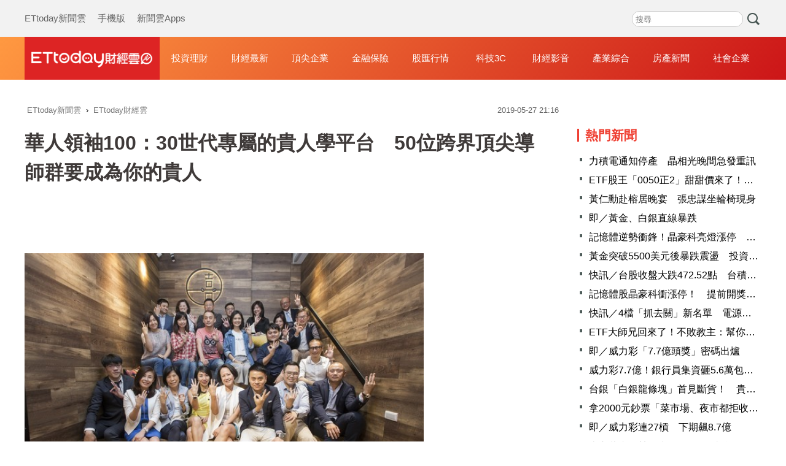

--- FILE ---
content_type: text/html; charset=utf-8
request_url: https://finance.ettoday.net/news/1454097?redirect=1
body_size: 16461
content:
<!doctype html>
<html lang="zh-Hant-TW" prefix="og:http://ogp.me/ns#" itemscope itemtype="https://schema.org/NewsArticle">

<head>
    <!-- ★非共用meta 開始★ -->
    <!-- ★基本meta 開始★ -->
    <meta charset="utf-8">
            <link rel="amphtml" href="https://finance.ettoday.net/amp/amp_news.php7?news_id=1454097">
        <title>華人領袖100：30世代專屬的貴人學平台　50位跨界頂尖導師群要成為你的貴人 | ETtoday財經雲 | ETtoday新聞雲</title>
    <link rel="canonical" itemprop="mainEntityOfPage" href="https://finance.ettoday.net/news/1454097" />
    <meta name="description" content="華人圈規模最大也最多元的人才公益平台「華人領袖100」正式宣布成立！「華人領袖100 」是由3位共同發起人，50位主要落在40與50世代各產業菁英所組成的導師群共同成立。導師群的組成橫跨20個產業，且包含創業家，企業領導人(華人領袖100,30世代,貴人學,域動行銷,創業)" />
    <meta property="og:description" itemprop="description" content="華人圈規模最大也最多元的人才公益平台「華人領袖100」正式宣布成立！「華人領袖100 」是由3位共同發起人，50位主要落在40與50世代各產業菁英所組成的導師群共同成立。導師群的組成橫跨20個產業，且包含創業家，企業領導人" />
    <meta property="og:url" itemprop="url" content="https://finance.ettoday.net/news/1454097" />
    <meta property="og:title" itemprop="name" content="華人領袖100：30世代專屬的貴人學平台　50位跨界頂尖導師群要成為你的貴人 | ETtoday財經雲 | ETtoday新聞雲" />
    <meta property="og:image" itemprop="image" content="https://cdn2.ettoday.net/images/4124/e4124254.jpg" />
    <meta property="og:image:type" content="image/jpeg" />
    <meta property="og:image:width" content="1200" />
    <meta property="og:image:height" content="630" />
    <!-- ★基本meta 結束★ -->

    <!-- 新聞資訊(系統站內頁專用) 開始 -->
    <meta name="section" content="財經" />
        <meta name="subsection" itemprop="articleSection" content="財經" />
    <meta name="pubdate" itemprop="dateCreated" content="2019-05-27T21:16:00+08:00" />
    <meta name="lastmod" itemprop="dateModified" http-equiv="last-modified" content="2019-05-28T13:25:56+08:00" />
    <meta name="author" content="ETtoday新聞雲" />
    <meta property="article:author" content="https://www.facebook.com/ETtodaymoney" />
    <meta name="source" itemprop="author" content="ETtoday財經雲" />
    <meta name="dcterms.rightsHolder" content="ETtoday新聞雲">
    <meta name="news_keywords" itemprop="keywords" content="華人領袖100,30世代,貴人學,域動行銷,創業">
    <!-- 新聞資訊(系統站內頁專用) 結束 -->
    <!-- ★非共用meta 結束★ -->

    <!-- 共用 meta 開始 -->
    <!-- 共用 meta 開始 -->
<!-- ★基本meta 開始★ -->
<!-- search頁或tag頁或編採不給搜尋引擎蒐錄 開始 -->
<meta name="robots" content="noindex,nofollow,noarchive" /><!-- search頁或tag頁或編採不給搜尋引擎蒐錄 結束 -->
<meta name="viewport" content="width=1200" />
<link rel="alternate" type="application/rss+xml" title="ETtoday《財經新聞》" href="https://feeds.feedburner.com/ettoday/finance" />
<!-- ★CSS、JS 開始★ -->
    <link href="//cdn2.ettoday.net/style/finance2020/css/style.css" rel="stylesheet">
    <script src="//cdn2.ettoday.net/style/finance2020/js/all.js"></script>
<!-- DFP code -->
<script type="text/javascript" src="//cdn2.ettoday.net/dfp/dfp-gpt.js"></script>
<!-- ★CSS、JS 結束★ -->
<!-- ★基本meta 結束★ -->

<!-- ★dns-prefetch 開始★ -->
<link rel="dns-prefetch" href="//ad.ettoday.net">
<link rel="dns-prefetch" href="//ad1.ettoday.net">
<link rel="dns-prefetch" href="//ad2.ettoday.net">
<link rel="dns-prefetch" href="//cache.ettoday.net">
<link rel="dns-prefetch" href="//static.ettoday.net">
<link rel="dns-prefetch" href="//cdn1.ettoday.net">
<link rel="dns-prefetch" href="//cdn2.ettoday.net">
<!-- ★dns-prefetch 結束★ -->

<!-- ★社群分享專用 開始★ -->
<meta property="og:locale" content="zh_TW" />
<meta property="fb:app_id" content="146858218737386" />
<meta property="og:site_name" name="application-name" content="ETtoday財經雲" />
<meta property="article:publisher" content="https://www.facebook.com/ETtodaymoney" />
<!-- ★社群分享專用 結束★-->

<!-- touch icon 開始 -->
<link rel="apple-touch-icon" sizes="180x180" href="//cdn2.ettoday.net/style/finance2020/images/touch-icon.png" />
<link rel="shortcut icon" sizes="192x192" href="//cdn2.ettoday.net/style/finance2020/images/touch-icon.png" />
<!-- touch icon 結束 -->

<!-- Google Tag Manager 開始 -->
<!-- GTM DataLayer 開始 -->
<script>
    dataLayer = [{
        'csscode': 'finance',
        'page-id': '1454097',
        'category-id': '17',
        'category-name1': '財經',
        'category-name2': '財經',
        'dept-name': '',
        'author-id': '899',
        'author-name': '林彥臣',
        'readtype': 'PC'
    }];
</script>
<!-- GTM DataLayer 結束 -->
<script>
    (function(w, d, s, l, i) {
        w[l] = w[l] || [];
        w[l].push({
            'gtm.start': new Date().getTime(),
            event: 'gtm.js'
        });
        var f = d.getElementsByTagName(s)[0],
            j = d.createElement(s),
            dl = l != 'dataLayer' ? '&l=' + l : '';
        j.async = true;
        j.src =
            'https://www.googletagmanager.com/gtm.js?id=' + i + dl;
        f.parentNode.insertBefore(j, f);
    })(window, document, 'script', 'dataLayer', 'GTM-M6DGLM3');
</script>
<!-- Google Tag Manager 結束 -->
<!-- 共用 meta 結束 -->

<!-- Global site tag (gtag.js) - Google Analytics 開始 -->
<script async src="https://www.googletagmanager.com/gtag/js?id=G-JQNDWD28RZ"></script>
<script>
    window.dataLayer = window.dataLayer || [];

    function gtag() {
        dataLayer.push(arguments);
    }
    gtag('js', new Date());
</script>
<!-- Global site tag (gtag.js) - Google Analytics 結束 -->    <!-- 共用 meta 結束 -->

    <!-- ★非共用meta 開始★ -->
    <!-- JSON-LD(新聞內頁專用) 開始 -->
    <script type="application/ld+json">
        {
            "@context": "https://schema.org",
            "@type": "NewsArticle",
            "mainEntityOfPage": "https://finance.ettoday.net/news/1454097",
            "headline": "華人領袖100：30世代專屬的貴人學平台　50位跨界頂尖導師群要成為你的貴人",
            "url": "https://finance.ettoday.net/news/1454097",
            "thumbnailUrl": "https://cdn2.ettoday.net/images/4124/e4124254.jpg",
            "articleSection": "財經",
            "creator": ["1454097-林彥臣", "1454097"],
            "image": {
                "@type": "ImageObject",
                "url": "https://cdn2.ettoday.net/images/4124/e4124254.jpg"
            },
            "dateCreated": "2019-05-27T21:16:00+08:00",
            "datePublished": "2019-05-27T21:16:00+08:00",
            "dateModified": "2019-05-28T13:25:56+08:00",
            "publisher": {
                "@type": "Organization",
                "name": "ETtoday新聞雲",
                "logo": {
                    "@type": "ImageObject",
                    "url": "https://cdn2.ettoday.net/style/finance2020/images/push.jpg"
                }
            },
            "author": {
                "@type": "Organization",
                "name": "ETtoday新聞雲",
                "url": "https://www.ettoday.net/"
            },
            "speakable": {
                "@type": "SpeakableSpecification",
                "xpath": [
                    "/html/head/meta[@property='og:title']/@content",
                    "/html/head/meta[@name='description']/@content"
                ]
            },
            "description": "華人圈規模最大也最多元的人才公益平台「華人領袖100」正式宣布成立！「華人領袖100 」是由3位共同發起人，50位主要落在40與50世代各產業菁英所組成的導師群共同成立。導師群的組成橫跨20個產業，且包含創業家，企業領導人",
            "keywords": ["華人領袖100","30世代","貴人學","域動行銷","創業"]
        }
    </script>
    <!-- JSON-LD(新聞內頁專用) 結束 -->
    <!-- ★非共用meta 結束★ -->

    <!-- dmp.js 開始 -->
    <script>
        var dmp_event_property = "finance";
        var dmp_id = "1454097";
        var dmp_name = "華人領袖100：30世代專屬的貴人學平台　50位跨界頂尖導師群要成為你的貴人";
        var dmp_keywords = "華人領袖100,30世代,貴人學,域動行銷,創業";
        var dmp_publish_date = "2019-05-27 21:16:00";
        var dmp_modified_date = "2019-05-28 13:25:56";
        var dmp_category_id_list = "17_15";
        var dmp_is_editor_rec = "0";
        var dmp_et_token = "e9df49db42ccafd1968b8b66cd9ea38a";
        var dmp_event_id = "";
    </script>
    <script src="//cdn2.ettoday.net/jquery/dmp/news.js"></script>
    <!-- dmp.js 結束 -->
</head>

<body id="finance" class="news-page news-1454097 ">
    <!-- Fb Go 開始 -->
    <!-- FB plugins 開始-->
<div id="fb-root"></div>
<!-- FB Quote 選取文字分享 開始-->
<div class="fb-quote"></div>
<!-- FB Quote 選取文字分享 結束-->
<!-- FB plugins 結束-->    <!-- Fb Go 結束 -->
    <!--wrapper_box 開始-->
    <div class="wrapper_box">
        <!-- 模組 新聞內頁 分享按鈕 開始 -->
        <div id="et_sticky_pc">
            <ul>
                <li><a class="btn logo" href="https://finance.ettoday.net" title="回首頁">回首頁</a></li>
                                    <li><a class="btn fb" href="javascript:;" onclick="window.open('https://www.facebook.com/sharer/sharer.php?u='+encodeURIComponent('https://finance.ettoday.net/news/1454097?from=pc-newsshare-fb-fixed'),'facebook-share-dialog','width=626,height=436');" title="facebook">facebook</a></li>

                    <li><a class="btn line" href="javascript:;" onclick="window.open('https://social-plugins.line.me/lineit/share?url='+encodeURIComponent('https://finance.ettoday.net/news/1454097')+'?from=pc-newsshare-line-fixed','LINE','width=626,height=500');return false;" title="LINE">LINE</a></li>

                    <li><a class="btn twitter" href="javascript:;" onclick="window.open('https://twitter.com/intent/tweet?text='+encodeURIComponent('華人領袖100：30世代專屬的貴人學平台　50位跨界頂尖導師群要成為你的貴人')+'&url=https://finance.ettoday.net/news/1454097?from=pc-newsshare-twitter-fixed','Twittes','width=626,height=436');return false;" title="twitter">twitter</a></li>
                                <li><a class="btn link" href="javascript:;" title="複製連結">複製連結</a></li>
            </ul>
        </div>
        <!-- 模組 新聞內頁 分享按鈕 結束 -->
        <!--wrapper 開始-->
        <div class="wrapper">
            <!--ettop 開始-->
            <!--header.php7-->
            <!--ettop 結束-->
            <!--header_box 開始-->
            
<!-- 財經_轟天雷【硬性】 開始 -->
<div id="finance_thunder" class="top-sky">
    <script type="text/javascript">
        (function() {
            var ts = Math.random();
            document.write('<scr' + 'ipt type="text/javascript" src="https://ad1.ettoday.net/ads.php?bid=finance_thunder&rr=' + ts + '"></scr' + 'ipt>');
        })()
    </script>
</div>
<!-- 財經_轟天雷【硬性】 結束 -->


<!-- 雙門簾廣告 start -->
<div id="finance_curtain" class="twin-curtain">
    <script type="text/javascript">
        (function() {
            //廣告碼 開始
            var ts = Math.random();
            document.write('<scr' + 'ipt type="text/javascript" src="https://ad1.ettoday.net/ads.php?bid=finance_curtain&rr=' + ts + '"></scr' + 'ipt>');
        })();
    </script>
</div>
<!-- 雙門簾廣告  end -->

<!--ettop 開始-->
<div class="ettop">
    <div class="inner clearfix">
        <!--menu_1 開始-->
        <div class="menu_1">
            <a href="https://www.ettoday.net/" target="_blank">ETtoday新聞雲</a>
            <a href="javascript:;" onclick="location.replace('https://www.ettoday.net/changeReadType.php?rtype=0&rurl='+location.href);">手機版</a>
            <a href="https://www.ettoday.net/events/app/ettoday_app.htm" target="_blank">新聞雲Apps</a>
        </div>
        <!--menu_1 結束-->

        <!-- 財經雲_版頭小橫幅_左 開始 -->
        <div id="finance_header_120x50_1" class="ad_header">
            <script type="text/javascript">
                (function() {
                    var ts = Math.random();
                    document.write('<scr' + 'ipt type="text/javascript" src="https://ad1.ettoday.net/ads.php?bid=finance_header_120x50_1&rr=' + ts + '"></scr' + 'ipt>');
                })()
            </script>
        </div>
        <!-- 財經雲_版頭小橫幅_左 結束 -->

        <!-- 全網_版頭_小橫幅 開始 -->
        <div id="all_header_250x50" class="ad_header">
            <script type="text/javascript">
                (function() {
                    var ts = Math.random();
                    document.write('<scr' + 'ipt type="text/javascript" src="https://ad1.ettoday.net/ads.php?bid=all_header_250x50&rr=' + ts + '"></scr' + 'ipt>');
                })()
            </script>
        </div>
        <!-- 全網_版頭_小橫幅 結束 -->

        <!-- 財經雲_版頭小橫幅_右 開始 -->
        <div id="finance_header_120x50_2" class="ad_header">
            <script type="text/javascript">
                (function() {
                    var ts = Math.random();
                    document.write('<scr' + 'ipt type="text/javascript" src="https://ad1.ettoday.net/ads.php?bid=finance_header_120x50_2&rr=' + ts + '"></scr' + 'ipt>');
                })()
            </script>
        </div>
        <!-- 財經雲_版頭小橫幅_右 結束 -->

        <!--搜尋 開始-->
        <div class="search_box">
            <form method="get" action="https://finance.ettoday.net/search.php7">
                <input class="txt" type="search" name='keyword' placeholder="搜尋" />
                <input class="btn" type="submit">
            </form>
        </div>
        <!--搜尋 結束-->
    </div>
</div>
<!--ettop 結束-->
<!--header_box 開始-->
<div class="header_box">
    <!--header 開始-->
    <div class="header">
        <div class="main_logo"><a href="https://finance.ettoday.net" title="回首頁">財經雲</a></div>
        <!--nav_1 主選單 開始-->
        <div id="float_nav" class="nav_1 clearfix">
            <ul class="clearfix">
                <li><a href="https://finance.ettoday.net/focus/775">投資理財</a></li>
                <li><a href="https://finance.ettoday.net/focus/104">財經最新</a></li>
                <li><a href="https://finance.ettoday.net/focus/106">頂尖企業</a></li>
                <li><a href="https://finance.ettoday.net/focus/131">金融保險</a></li>
                <li><a href="https://finance.ettoday.net/focus/175">股匯行情</a></li>
                <li><a href="https://finance.ettoday.net/focus/427">科技3C</a></li>
                <li><a href="https://boba.ettoday.net/category/267" target="_blank">財經影音</a></li>
                <li><a href="https://finance.ettoday.net/focus/776">產業綜合</a></li>
                <li><a href="https://house.ettoday.net/" target="_blank">房產新聞</a></li>
                <li><a href="https://finance.ettoday.net/focus/779">社會企業</a></li>
            </ul>
        </div>
        <!--nav_1 主選單 結束-->
    </div>
    <!--header 結束-->
</div>
<!--header_box 結束-->

<!-- 財經_超級大橫幅 開始 -->
<div id="finance_970x90" class="ad_970">
    <script type="text/javascript">
        (function() {
            var ts = Math.random();
            document.write('<scr' + 'ipt type="text/javascript" src="https://ad1.ettoday.net/ads.php?bid=finance_970x90&rr=' + ts + '"></scr' + 'ipt>');
        })()
    </script>
</div>
<!-- 財經_超級大橫幅 結束 -->

            <!--header_box 結束-->
            <!--container_box 開始-->
            <div class="container_box">
                <!--container 開始-->
                <div class="container">
                    <!--r1 開始-->
                    <div class="r1 clearfix">

                        <!--c1 開始-->
                        <div class="c1">
                            <!--breadcrumb_box 開始-->
                            <div class="breadcrumb_box clearfix">
                                <!--麵包屑 開始-->
                                <div class="menu_bread_crumb" itemscope itemtype="http://schema.org/BreadcrumbList">
                                    <!-- 第一層 開始 -->
                                    <div itemscope itemtype="http://schema.org/ListItem" itemprop="itemListElement">
                                        <a itemscope itemtype="http://schema.org/Thing" itemprop="item" href="https://www.ettoday.net/" id="https://www.ettoday.net/">
                                            <span itemprop="name">ETtoday新聞雲</span>
                                        </a>
                                        <meta itemprop="position" content="1" />
                                    </div>
                                    <!-- 第一層 結束 -->
                                    ›
                                    <!-- 第二層 開始 -->
                                    <div itemscope itemtype="http://schema.org/ListItem" itemprop="itemListElement">
                                        <a itemscope itemtype="http://schema.org/Thing" itemprop="item" href="https://finance.ettoday.net/" id="https://finance.ettoday.net/">
                                            <span itemprop="name">ETtoday財經雲</span>
                                        </a>
                                        <meta itemprop="position" content="2" />
                                    </div>
                                    <!-- 第二層 結束 -->
                                </div>
                                <!--麵包屑 結束-->
                                <!--時間 開始-->
                                <time class="date" itemprop="datePublished" datetime="31">
                                    2019-05-27 21:16                                </time>
                                <!--時間 結束-->
                            </div>
                            <!--breadcrumb_box 結束-->
                            <!--新聞模組 開始-->
                            <div class="subject_article">
                                <!--網站logo 列印時出現 開始-->
                                <div class="site_logo" style="display:none;">
                                    <img src="https://cdn2.ettoday.net/style/finance2020/images/logo_print.jpg" />
                                </div>
                                <!--網站logo 列印時出現 結束-->
                                <header>
                                    <h1 class="title" itemprop="headline">華人領袖100：30世代專屬的貴人學平台　50位跨界頂尖導師群要成為你的貴人</h1>
                                </header>

                                <!-- 財經_文字廣告(上) 開始 -->
                                <div id="finance_text_1" class="finance_text_1">
                                    <script type="text/javascript">
                                        (function() {
                                            var ts = Math.random();
                                            document.write('<scr' + 'ipt type="text/javascript" src="https://ad.ettoday.net/ads.php?bid=finance_text_1&rr=' + ts + '"></scr' + 'ipt>');
                                        })()
                                    </script>
                                </div>
                                <!-- 財經_文字廣告(上) 結束 -->

                                <!--各頻道PC 文首分享 開始-->
                                <!--模組 et_social_1 開始-->
<div class="et_social_1">
	<!-------成人警告 開始----------->
		<!-------成人警告 結束----------->

	<!-- menu 開始 -->
		<!-- <div class="menu">
	</div> -->
		<!-- menu 結束 -->
</div>
<!--模組 et_social_1 結束-->
                                <!--各頻道PC 文首分享 結束-->

                                <!--本文 開始-->
                                <!--
                                    -->
                                <div class="story" itemprop="articleBody">
                                    <p><img src="//cdn2.ettoday.net/images/4124/d4124254.jpg" alt="▲▼「華人領袖100」將是史上首次針對30世代的貴人學平台。。（圖／華人領袖100提供）" width="600" height="400" /></p>
<p><strong>▲「華人領袖100」將是史上首次針對30世代的貴人學平台。（圖／華人領袖100提供，下同）</strong></p>
<p>財經中心／綜合報導</p>
<p>華人圈規模最大也最多元的人才公益平台「華人領袖100」正式宣布成立！「華人領袖100 」是由3位共同發起人，50位主要落在40與50世代各產業菁英所組成的導師群共同成立。導師群的組成橫跨20個產業，且包含創業家，企業領導人，專業經理人，意見領袖等不同身份，宛如台灣經濟產業與職涯發展的縮影。導師群將攜手跨界以一對一提供職涯教練(Coaching)的方式，針對100位30世代的未來領袖提供職涯上經驗的傳承。「華人領袖100」將是史上首次針對30世代的貴人學平台。</p>
<p><strong>貴人學平台：跨世代的承擔與傳承</strong></p>
    <!-- 新聞中_巨幅 start-->
    <div class="ad_in_news" style="mragin:10px auto;text-align:center">
     <div class="ad_readmore">[廣告]請繼續往下閱讀...</div>
     <script language="JavaScript" type="text/javascript">
      var ts = Math.random();
      document.write('<scr' + 'ipt language="JavaScript" type="text/javascript" src="https://ad.ettoday.net/ads.php?bid=finance_in_news_1&rr='+ ts +'"></scr' + 'ipt>');
     </script>
    </div>
    <!-- 新聞中_巨幅 end-->
    
<p>「華人領袖100」成立的宗旨是承擔，也是傳承。有鑒於近年來台灣市場機會日漸減少、資源分配高齡化等現象，30世代職場歷練不足，也缺乏發展的舞台，普遍對未來感到茫然。40與50世代享受過台灣的經濟紅利，因而決定打破產業與職涯上身份的界限，一起站出來，對30世代的職涯發展做出承擔，幫助30世代得到職場上實質的引導及啟發，並且產生正向的世代傳承。</p>
<p><img src="//cdn2.ettoday.net/images/4124/d4124252.jpg" alt="▲▼「華人領袖100」將是史上首次針對30世代的貴人學平台。。（圖／華人領袖100提供）" width="600" height="400" /></p>
<p><strong>▲石恬華、顏玉芬和彭仕邦為「華人領袖100」的共同發起人（圖／華人領袖100提供）<br type="_moz" />
</strong></p>
<p><strong>「華人領袖100」集結中生代背景最多元的導師陣容<br />
</strong></p>
<p>石恬華、顏玉芬和彭仕邦為「華人領袖100」的共同發起人，他們來自完全不同的專業領域，卻對人才傳承有著同樣的信念，因而一起邀集了同樣來自40與50世代陣容超強的導師群。共同發起人顏玉芬表示「新世代經常有著不羈的職場價值觀，創意十足敢拚敢衝，內心卻希望更扎實。我既師承貴人，也期盼有朝一日能成為他人的貴人，是傳承，也是回饋。」</p>
<p><img src="//cdn2.ettoday.net/images/4124/d4124253.jpg" alt="▲▼「華人領袖100」將是史上首次針對30世代的貴人學平台。。（圖／華人領袖100提供）" width="600" height="400" /></p>
<p>共同發起人石恬華則表示：「華人領袖100」最大的特色就是強大的導師群，他們不見得每位都是媒體上知名的人物，但每一位卻都是專業領域的佼佼者，我們特地跨越同溫層，尋找台灣各領域的菁英，讓專業可以橫向交流，跨界向下紮根，不論是在哪一個產業的30 世代，也不論是創業或在企業中發展，都可以在這個平台上找到學習的對象，一起透過導師個人式的帶領，提升每一位參與的導生在職涯上的定位，潛能與表現。」</p>
<p>未來領袖核心「五」力<br />
共同發起人彭仕邦認為領導能力的鞏固與傳承，是企業能夠勝出、國家競爭力能夠持續進步的關鍵，我們共同定義了未來領袖的條件，認為要成為未來領袖必須具備想像力、策略力、連結力、溝通力和回饋力，而「華人領袖100」的導師群正可以協助30世代培養這核心五力，成為未來的領袖！</p>
<p><img src="//cdn2.ettoday.net/images/4124/d4124251.jpg" alt="▲▼「華人領袖100」將是史上首次針對30世代的貴人學平台。。（圖／華人領袖100提供）" width="300" height="450" /></p>
<p>「華人領袖100」將廣徵100位30世代的導生，參與導生教練計畫。50位導師每位將指導2位導生，雙方將共同訂定個人的發展計畫，期末則有成果發表，即日起開始收件至7月15日截止，在海選與配對之後，今年9月28日教師節開始為期一年的導生教練計畫。</p>
<p><br />
官方網站➡️<a href="https://www.leaders100.world/" target="_blank">https://www.leaders100.world/</a><br />
粉絲團➡️<a href="https://www.facebook.com/%E8%8F%AF%E4%BA%BA%E9%A0%98%E8%A2%96100-2123236084470113/" target="_blank">http://sc.piee.pw/EEEXU</a><br />
如何申請➡️ <a href="https://www.leaders100.world/blank-4" target="_blank">https://www.leaders100.world/blank-4</a></p>                                </div>
                                <!--本文 結束-->
                                <img src="https://www.ettoday.net/source/et_track.php7" width="0" height="0" style="display:none;">



                                

                                <!-- 財經_文末_In-Read 開始 -->
                                <div id="finance_inread" class="ad-position-fix">
                                    <script type="text/javascript">
                                        (function() {
                                            var ts = Math.random();
                                            document.write('<scr' + 'ipt type="text/javascript" src="https://ad.ettoday.net/ads.php?bid=finance_inread&rr=' + ts + '"></scr' + 'ipt>');
                                        })()
                                    </script>
                                </div>
                                <!-- 財經_文末_In-Read 結束 -->

                                <!--tag 關鍵字 開始-->
                                <p class="tag">
                                    <span>關鍵字：</span>
                                                                            <a href="https://finance.ettoday.net/tag/華人領袖100">華人領袖100</a>
                                        ﹑                                                                            <a href="https://finance.ettoday.net/tag/30世代">30世代</a>
                                        ﹑                                                                            <a href="https://finance.ettoday.net/tag/貴人學">貴人學</a>
                                        ﹑                                                                            <a href="https://finance.ettoday.net/tag/域動行銷">域動行銷</a>
                                        ﹑                                                                            <a href="https://finance.ettoday.net/tag/創業">創業</a>
                                                                                                            </p>
                                <!--tag 關鍵字 結束-->

                                <!-- 全網_新聞內頁_推薦閱讀上方文字(3) 開始 -->
                                <div id="all_news_text1" class="all_news_text1">
                                    <script type="text/javascript">
                                        (function() {
                                            var ts = Math.random();
                                            document.write('<scr' + 'ipt type="text/javascript" src="https://ad.ettoday.net/ads.php?bid=all_news_text1&rr=' + ts + '"></scr' + 'ipt>');
                                        })()
                                    </script>
                                </div>
                                <!-- 全網_新聞內頁_推薦閱讀上方文字(3) 結束 -->



                                <!--各頻道PC 文末分享 開始-->
                                <!--模組 et_social_2、et_social_3 共用 CSS 開始-->
<link rel="stylesheet" href="https://cdn2.ettoday.net/style/et_common/css/social_sharing_2.css">
<!--模組 et_social_2、et_social_3 共用 CSS 結束-->

<!--模組 et_social_2 開始-->
<div class="et_social_2">
	<p>分享給朋友：</p>
	<!-- menu 開始 -->
	<div class="menu">
				<a href="javascript:;" onclick="window.open('https://www.facebook.com/sharer/sharer.php?u='+encodeURIComponent('https://finance.ettoday.net/news/1454097')+'?from=pc-newsshare-fb','facebook-share-dialog','width=626,height=436');return false;" class="facebook" title="分享到Facebook"></a>
		<a href="javascript:;" onclick="window.open('https://social-plugins.line.me/lineit/share?url='+encodeURIComponent('https://finance.ettoday.net/news/1454097')+'?from=pc-newsshare-line','LINE','width=626,height=500');return false;" class="line" title="分享到LINE"></a>
		<a href="javascript:;" onclick="window.open('https://twitter.com/intent/tweet?text='+encodeURIComponent('華人領袖100：30世代專屬的貴人學平台　50位跨界頂尖導師群要成為你的貴人')+'&url=https://finance.ettoday.net/news/1454097?from=pc-newsshare-twitter','Twittes','width=626,height=436');return false;" class="x" title="分享到X"></a>
				<a class="copy-link" title="複製連結"></a>
		<a class="print" onclick="window.print();" title="列印本頁"></a> 
				<a class="message scrollgo" title="點我留言" rel=".fb-comments"></a>
			</div>
	<!-- menu 結束 -->
</div>
<!--模組 et_social_2 結束-->

<!--模組 et_social_3 開始-->
<div class="et_social_3">
	<p>追蹤我們：</p>
	<!-- menu 開始 -->
	<div class="menu">
		<a href="https://www.facebook.com/ETtodaymoney" class="facebook" title="追蹤Facebook粉絲團" target="_blank"></a>
		<a href="https://www.youtube.com/user/ettoday" class="youtube" title="訂閱YouTube" target="_blank"></a>
		<a href="https://www.instagram.com/ettodaytw" class="instagram" title="追蹤IG" target="_blank"></a>
		<a href="https://line.me/R/ti/p/%40ETtoday" class="line" title="加LINE好友" target="_blank"></a>
		<a href="https://twitter.com/ettodaytw" class="x" title="追蹤X" target="_blank"></a>
		<a href="https://t.me/ETtodaynews" class="telegram" title="追蹤Telegram" target="_blank"></a>
	</div>
	<!-- menu 結束 -->
</div>
<!--模組 et_social_3 結束-->
                                <!--各頻道PC 文末分享 結束-->


                                <p class="note">※本文版權所有，非經授權，不得轉載。<a href="https://www.ettoday.net/member/clause_copyright.php" target="_blank">[ETtoday著作權聲明]</a>※</p>
                            </div>
                            <!--新聞模組 結束-->

                            <!-- 影音開框 開始-->
                            <link rel="stylesheet" href="https://cdn2.ettoday.net/style/live-frame2018/etlive.css?20181214" type="text/css"/>
                   <script src="https://cdn2.ettoday.net/style/live-frame2018/etlive.js"></script>            <div class="video_frame">
                <h2 class="live_title"><a target="_blank" href="https://msg.ettoday.net/msg_liveshow.php?redir=https%3A%2F%2Fboba.ettoday.net%2Fvideonews%2F491126%3Ffrom%3Dvodframe_finance&vid=491126">李多慧遭諷口音：還是做自己！　柯震東認「她是理想型」</a></h2>
                <div id="ettoday_channel_frame" style="clear:both">
                    <div class="ettoday_vod">
                        <span class="live_btn_close"></span>
                        <a href="https://msg.ettoday.net/msg_liveshow.php?redir=https%3A%2F%2Fboba.ettoday.net%2Fvideonews%2F491126%3Ffrom%3Dvodframe_finance&vid=491126" target="_blank">
                            <img src='https://cdn2.ettoday.net/style/misc/loading_800x450.gif' data-original='//cdn2.ettoday.net/film/images/491/d491126.jpg?cdnid=1374461' alt='李多慧遭諷口音：還是做自己！　柯震東認「她是理想型」' >
                        </a>
                    </div>
                </div>
            </div>
            <!-- 追蹤碼 開始 -->
             <script async src="https://www.googletagmanager.com/gtag/js?id=G-9K3S62N7C5"></script>
            
             <script>
             window.dataLayer = window.dataLayer || [];
             function gtag(){dataLayer.push(arguments);}
             gtag('js', new Date());
             gtag('config', 'G-9K3S62N7C5');//GA4

             //GA4-load
             gtag('event', 'et_load', {
                 '影片標題_load': '李多慧遭諷口音：還是做自己！　柯震東認「她是理想型」',
                 '站台_load': 'vodframe_finance',
                 'send_to': ['G-9K3S62N7C5','G-JYGZKCZLK4']
             });

             //GA4-click
             $(".live_title a,.ettoday_vod a").click(function() {
                 gtag('event', 'et_click', {
                     '影片標題_click': '李多慧遭諷口音：還是做自己！　柯震東認「她是理想型」',
                     '站台_click': 'vodframe_finance',
                     'send_to': ['G-9K3S62N7C5','G-JYGZKCZLK4']
                    });
             });
             </script>
             <!-- 追蹤碼 結束 -->                            <!-- 影音開框 結束 -->

                            <!-- 文章推薦模組 1 start-->
                            <div id="finances_recirculation_1" class="recirculation">
                                <script type="text/javascript">
                                    var ts = Math.random();
                                    document.write('<scr' + 'ipt language="JavaScript" type="text/javascript" src="https://ad.ettoday.net/ads.php?bid=finances_recirculation_1&rr=' + ts + '"></scr' + 'ipt>');
                                </script>
                            </div>
                            <!-- 文章推薦模組 1 end-->

                            <!--推薦閱讀 block_1 開始-->
                            <div class="block_1 recomm-news">
                                <h2 class="block_title">推薦閱讀</h2>
                                <!--part_pictxt_3 開始-->
                                <div class="part_pictxt_3">

                                                                            <!--組-->
                                        <a class="piece clearfix" href="https://finance.ettoday.net/news/3110629" title="記憶體股晶豪科衝漲停！　提前開獎單月獲利大增827%">
                                            <div class="pic lazyload">

                                                <img src="https://cdn2.ettoday.net/style/misc/loading_300x225.gif" data-original="https://cdn2.ettoday.net/images/8605/f8605509.jpg" data-original="" title="記憶體股晶豪科衝漲停！　提前開獎單月獲利大增827%" alt="記憶體股晶豪科衝漲停！　提前開獎單月獲利大增827%">

                                            </div>
                                            <h3>
                                                                                                記憶體股晶豪科衝漲停！　提前開獎單月獲利大增827%                                            </h3>
                                            <p>台股今（30日）大跌472.52點作收，惟記憶體概念股相對強勢，其中利基型記憶體 IC 設計廠晶豪科（3006）今股價收195元漲停價，被要求提前公告獲利，去年（2025年）12月單月每股獲利2.41元，比前一年同期大增827%。</p>
                                            <p class="date">2026-01-30 16:33</p>
                                        </a>
                                        <!--組-->
                                                                            <!--組-->
                                        <a class="piece clearfix" href="https://finance.ettoday.net/news/3110526" title="台股蛇年2／11封關　馬年2／23開紅盤">
                                            <div class="pic lazyload">

                                                <img src="https://cdn2.ettoday.net/style/misc/loading_300x225.gif" data-original="https://cdn2.ettoday.net/images/7500/f7500986.jpg" data-original="" title="台股蛇年2／11封關　馬年2／23開紅盤" alt="台股蛇年2／11封關　馬年2／23開紅盤">

                                            </div>
                                            <h3>
                                                                                                台股蛇年2／11封關　馬年2／23開紅盤                                            </h3>
                                            <p>證交所正式公告有農曆除夕暨春節集中交易市場開（休）市日期，休市日為2月16日至20日共計五天，但T+2交割結算作業關係，2月11日為蛇年最後交日，2月23日為馬年新春開紅盤，農曆年期間含休假日，台股休市將長達11天。</p>
                                            <p class="date">2026-01-30 14:59</p>
                                        </a>
                                        <!--組-->
                                                                            <!--組-->
                                        <a class="piece clearfix" href="https://finance.ettoday.net/news/3110393" title="上市董事酬勞曝光！4公司超車台積電　中信金平均領破億奪冠">
                                            <div class="pic lazyload">

                                                <img src="https://cdn2.ettoday.net/style/misc/loading_300x225.gif" data-original="https://cdn2.ettoday.net/images/5749/c5749247.jpg" data-original="" title="上市董事酬勞曝光！4公司超車台積電　中信金平均領破億奪冠" alt="上市董事酬勞曝光！4公司超車台積電　中信金平均領破億奪冠">

                                            </div>
                                            <h3>
                                                                                                上市董事酬勞曝光！4公司超車台積電　中信金平均領破億奪冠                                            </h3>
                                            <p>證交所於今（30）日公布國內上市公司、第一上市公司2024年第二階段董事（不含員工酬金）平均酬金「實際」支領統計資料，中信金（2891）以1.02億元居冠，而國巨*（2327）、富邦金（2881）分別以7824.55萬元、7193.7萬元分居第二名及第三名，台積電（2330）則以5071萬排名第五名，而當年度公司虧損董事薪資最高三家分別宏達電（2498）、友達（2409）、力積電（6770）。</p>
                                            <p class="date">2026-01-30 12:11</p>
                                        </a>
                                        <!--組-->
                                                                            <!--組-->
                                        <a class="piece clearfix" href="https://finance.ettoday.net/news/3110607" title="歐美線運價再下修、SCFI下跌9.68%　估最快3月回升">
                                            <div class="pic lazyload">

                                                <img src="https://cdn2.ettoday.net/style/misc/loading_300x225.gif" data-original="https://cdn2.ettoday.net/images/8235/f8235233.jpg" data-original="" title="歐美線運價再下修、SCFI下跌9.68%　估最快3月回升" alt="歐美線運價再下修、SCFI下跌9.68%　估最快3月回升">

                                            </div>
                                            <h3>
                                                                                                歐美線運價再下修、SCFI下跌9.68%　估最快3月回升                                            </h3>
                                            <p>超大型與大型攬貨公司指出，貨櫃船運市場歐美線運價今日都有下修，美西線每大箱(40呎櫃)原1700-1750美元的運價，今(30)日降到1600-1700美元，美東線原2500-2600美元的運價降到2350-2500美元，歐洲線自2500美元降到2000-2200美元；上海航運交易所今日下午公布的貨櫃運價指數(SCFI)下跌9.68%，指數來到1316.75點。</p>
                                            <p class="date">2026-01-30 16:14</p>
                                        </a>
                                        <!--組-->
                                                                            <!--組-->
                                        <a class="piece clearfix" href="https://finance.ettoday.net/news/3110442" title="萬海看今年美國線表現優於去年　紅海難全面復航加塞港化解過剩">
                                            <div class="pic lazyload">

                                                <img src="https://cdn2.ettoday.net/style/misc/loading_300x225.gif" data-original="https://cdn2.ettoday.net/images/8055/f8055253.jpg" data-original="" title="萬海看今年美國線表現優於去年　紅海難全面復航加塞港化解過剩" alt="萬海看今年美國線表現優於去年　紅海難全面復航加塞港化解過剩">

                                            </div>
                                            <h3>
                                                                                                萬海看今年美國線表現優於去年　紅海難全面復航加塞港化解過剩                                            </h3>
                                            <p>萬海航運總經理謝福隆今(30)日指出，今年美國關稅方面估計不會有強硬措施，加上通膨與期中選舉會有刺激經濟措施，估計美國線表現會優於去年，紅海估計今年仍難以全面復航，加上全球主要港口塞港問題，將可化解市場船噸過剩問題，公司今年有6艘新船交船，業績表現估計一定會比去年好。</p>
                                            <p class="date">2026-01-30 13:07</p>
                                        </a>
                                        <!--組-->
                                                                            <!--組-->
                                        <a class="piece clearfix" href="https://finance.ettoday.net/news/3110412" title="黃仁勳南港會面劉揚偉　透露輝達徵才「台灣也在規畫內」">
                                            <div class="pic lazyload">

                                                <img src="https://cdn2.ettoday.net/style/misc/loading_300x225.gif" data-original="https://cdn2.ettoday.net/images/8605/f8605019.jpg" data-original="" title="黃仁勳南港會面劉揚偉　透露輝達徵才「台灣也在規畫內」" alt="黃仁勳南港會面劉揚偉　透露輝達徵才「台灣也在規畫內」">

                                            </div>
                                            <h3>
                                                                                                黃仁勳南港會面劉揚偉　透露輝達徵才「台灣也在規畫內」                                            </h3>
                                            <p>輝達（NVIDIA）執行長黃仁勳今日上午現身輝達南港新辦公室，隨後與鴻海董事長劉揚偉進行會談，黃仁勳也表示，輝達正於全球多地擴大招募人才，台灣也在規畫之列。

</p>
                                            <p class="date">2026-01-30 12:22</p>
                                        </a>
                                        <!--組-->
                                                                            <!--組-->
                                        <a class="piece clearfix" href="https://finance.ettoday.net/news/3110406" title="黃仁勳鬆口「可能會有機會」　輝達台北第二總部話題升溫">
                                            <div class="pic lazyload">

                                                <img src="https://cdn2.ettoday.net/style/misc/loading_300x225.gif" data-original="https://cdn2.ettoday.net/images/8605/f8605019.jpg" data-original="" title="黃仁勳鬆口「可能會有機會」　輝達台北第二總部話題升溫" alt="黃仁勳鬆口「可能會有機會」　輝達台北第二總部話題升溫">

                                            </div>
                                            <h3>
                                                                                                黃仁勳鬆口「可能會有機會」　輝達台北第二總部話題升溫                                            </h3>
                                            <p>針對輝達（NVIDIA）是否在台北設立第二總部，執行長黃仁勳今日受訪時，被問及外界關注的「士林是否可能成為第二總部選址」，並未正面否認，反而以輕鬆語氣回應：「在士林蓋第二總部？聽起來很讚。」隨後補上一句「Possibility maybe a probability，who knows」。

</p>
                                            <p class="date">2026-01-30 12:16</p>
                                        </a>
                                        <!--組-->
                                                                            <!--組-->
                                        <a class="piece clearfix" href="https://finance.ettoday.net/news/3110317" title="鋼鐵人回神！中鋼出量上攻、2檔刷漲停　外資低檔回補">
                                            <div class="pic lazyload">

                                                <img src="https://cdn2.ettoday.net/style/misc/loading_300x225.gif" data-original="https://cdn2.ettoday.net/images/5689/c5689656.jpg" data-original="" title="鋼鐵人回神！中鋼出量上攻、2檔刷漲停　外資低檔回補" alt="鋼鐵人回神！中鋼出量上攻、2檔刷漲停　外資低檔回補">

                                            </div>
                                            <h3>
                                                                                                鋼鐵人回神！中鋼出量上攻、2檔刷漲停　外資低檔回補                                            </h3>
                                            <p>台股漲幅已大，農曆年前落袋為安心態濃厚，主流電子股高檔震盪，資金轉進低基期鋼鐵股，中鋼（2002）公布去（2025）年12月單月獲利自結數轉盈，外資低檔回補，今（30）日股價延續昨（29）日強勢表現，震盪走高21.55元，漲幅逾4%，中鴻（2014）急拉而上到20.6元漲停價位，開盤兩個小時，11點左右成交量約9.5萬張，漲停委買1.2萬張，海光（2038）也刷漲停。</p>
                                            <p class="date">2026-01-30 11:05</p>
                                        </a>
                                        <!--組-->
                                                                            <!--組-->
                                        <a class="piece clearfix" href="https://finance.ettoday.net/news/3110301" title="金價漲不停難賺黃金財！台銀存摺抽獎門檻變高　首獎獲8萬">
                                            <div class="pic lazyload">

                                                <img src="https://cdn2.ettoday.net/style/misc/loading_300x225.gif" data-original="https://cdn2.ettoday.net/images/8068/f8068984.jpg" data-original="" title="金價漲不停難賺黃金財！台銀存摺抽獎門檻變高　首獎獲8萬" alt="金價漲不停難賺黃金財！台銀存摺抽獎門檻變高　首獎獲8萬">

                                            </div>
                                            <h3>
                                                                                                金價漲不停難賺黃金財！台銀存摺抽獎門檻變高　首獎獲8萬                                            </h3>
                                            <p>台銀今（30）日指出，為了回饋黃金存摺往來戶，特別推出「黃金恆久遠、財富永流傳」抽獎活動，只要今日起到4月底前買進20公克黃金存摺就可抽獎，累計達40公克者可獲得2次抽獎機會，以此類推，最大獎是價值8萬元的黃金存摺，不過若對照台銀3年前舉辦的同質性活動，因金價大漲，可以發現「進場門票三級跳」，要交易近11萬元才能獲得1次抽獎機會。</p>
                                            <p class="date">2026-01-30 10:26</p>
                                        </a>
                                        <!--組-->
                                                                            <!--組-->
                                        <a class="piece clearfix" href="https://finance.ettoday.net/news/3110274" title="記憶體逆勢衝鋒！晶豪科亮燈漲停　力積電、南亞科飆半根">
                                            <div class="pic lazyload">

                                                <img src="https://cdn2.ettoday.net/style/misc/loading_300x225.gif" data-original="https://cdn2.ettoday.net/images/1342/c1342162.jpg" data-original="" title="記憶體逆勢衝鋒！晶豪科亮燈漲停　力積電、南亞科飆半根" alt="記憶體逆勢衝鋒！晶豪科亮燈漲停　力積電、南亞科飆半根">

                                            </div>
                                            <h3>
                                                                                                記憶體逆勢衝鋒！晶豪科亮燈漲停　力積電、南亞科飆半根                                            </h3>
                                            <p>輝達（NVIDIA）執行長黃仁勳昨（29）日抵台，提到記憶體對AI運算的未來至關重要，也點火今（30）日記憶體族群強勁攻勢，IC設計晶豪科（3006）跳空直奔195元漲停價位，南亞科（2408）、力積電（6770）飆漲逾半根漲停板，且開盤半個小時，成交金額都突破百億元，居上市成交金額最大兩檔個股。</p>
                                            <p class="date">2026-01-30 10:03</p>
                                        </a>
                                        <!--組-->
                                    
                                </div>
                                <!--part_pictxt_3 結束-->
                            </div>
                            <!--推薦閱讀 block_1 結束-->

                            <!-- 文章推薦模組 2 start-->
                            <div id="finances_recirculation_2" class="recirculation">
                                <script type="text/javascript">
                                    var ts = Math.random();
                                    document.write('<scr' + 'ipt language="JavaScript" type="text/javascript" src="https://ad.ettoday.net/ads.php?bid=finances_recirculation_2&rr=' + ts + '"></scr' + 'ipt>');
                                </script>
                            </div>
                            <!-- 文章推薦模組 2 end-->

                            <!--讀者迴響 block_1 開始-->
                            <div class="block_1 fb-comments">
                                <h2 class="block_title">讀者迴響</h2>
                                <!--et 留言版 開始-->
                                <div id="et_comments">
                                    <!--et_board 開始-->
                                    <div class="et_board">
                                        <!--留言 iframe 開始-->
                                        <iframe id="et_comments_inner" class="et_comments_inner" src="https://media.ettoday.net/source/et_comments3.php7?news_id=1454097&title=%E8%8F%AF%E4%BA%BA%E9%A0%98%E8%A2%96100%EF%BC%9A30%E4%B8%96%E4%BB%A3%E5%B0%88%E5%B1%AC%E7%9A%84%E8%B2%B4%E4%BA%BA%E5%AD%B8%E5%B9%B3%E5%8F%B0%E3%80%8050%E4%BD%8D%E8%B7%A8%E7%95%8C%E9%A0%82%E5%B0%96%E5%B0%8E%E5%B8%AB%E7%BE%A4%E8%A6%81%E6%88%90%E7%82%BA%E4%BD%A0%E7%9A%84%E8%B2%B4%E4%BA%BA&url=https%3A%2F%2Ffinance.ettoday.net%2Fnews%2F1454097" scrolling="no" allowtransparency="true"></iframe>
                                        <!--留言 iframe 結束-->
                                    </div>
                                    <!--et_board 開始-->
                                    
                                    <!--btn_go 下載App按鈕 開始-->
                                    <a class="btn_go gtmclick" href="https://www.ettoday.net/events/ad-source/app/redirect-et-comments.php?news_id=1454097" target="_blank">我也要留言，快前往新聞雲App！</a>
                                    <!--btn_go 下載App按鈕 結束-->
                                </div>
                                <!--et 留言版 結束-->
                            </div>
                            <!--讀者迴響 block_1 結束-->

                        </div>
                        <!--c1 結束-->
                        <!-- InstanceEndEditable -->
                        <!--c2 開始-->
                        
<!-- PC_全網_超級快閃廣告 start -->
<div id="all_crazygif" class="crazygif">
  <script type="text/javascript">
  (function(){
    var ts = Math.random();
    document.write('<scr' + 'ipt type="text/javascript" src="https://ad2.ettoday.net/ads.php?bid=all_crazygif&rr='+ ts +'"></scr' + 'ipt>');
  })()
  </script>
</div>
<!-- PC_全網_超級快閃廣告 end -->

<!--c2 開始-->
<div class="c2">
    <div class="inner">

        <!-- 財經_巨幅_上方【硬性】 開始 -->
        <div id="finance_300x250_top" class="ad_300">
            <script type="text/javascript">
                (function() {
                    var ts = Math.random();
                    document.write('<scr' + 'ipt type="text/javascript" src="https://ad2.ettoday.net/ads.php?bid=finance_300x250_top&rr=' + ts + '"></scr' + 'ipt>');
                })()
            </script>
        </div>
        <!-- 財經_巨幅_上方【硬性】 結束 -->

        <!-- 全網_巨幅(上2)【分】 開始 -->
        <div id="all_300x250" class="ad_300">
            <script type="text/javascript">
                (function() {
                    var ts = Math.random();
                    document.write('<scr' + 'ipt type="text/javascript" src="https://ad2.ettoday.net/ads.php?bid=all_300x250&rr=' + ts + '"></scr' + 'ipt>');
                })()
            </script>
        </div>
        <!-- 全網_巨幅(上2)【分】 結束 -->



        <!--熱門新聞 block_2 開始-->
        <div class="block_2 sidebar-hot-news">
            <h2 class="block_title_4">熱門新聞</h2>
            <div class="part_txt_1">
                <!-- 財經_熱門新聞_文字廣告(左)【硬性】 開始 -->
                <div id="finance_text_4" class="">
                    <script type="text/javascript">
                        (function() {
                            var ts = Math.random();
                            document.write('<scr' + 'ipt type="text/javascript" src="https://ad2.ettoday.net/ads.php?bid=finance_text_4&rr=' + ts + '"></scr' + 'ipt>');
                        })()
                    </script>
                </div>
                <!-- 財經_熱門新聞_文字廣告(左)【硬性】 結束 -->

                <!-- 財經_熱門新聞_文字廣告(右)【硬性】 開始 -->
                <div id="finance_text_5" class="">
                    <script type="text/javascript">
                        (function() {
                            var ts = Math.random();
                            document.write('<scr' + 'ipt type="text/javascript" src="https://ad2.ettoday.net/ads.php?bid=finance_text_5&rr=' + ts + '"></scr' + 'ipt>');
                        })()
                    </script>
                </div>
                <!-- 財經_熱門新聞_文字廣告(右)【硬性】 結束 -->

                <h3><a href="https://finance.ettoday.net/news/3110142" title="力積電通知停產　晶相光晚間急發重訊">力積電通知停產　晶相光晚間急發重訊</a></h3><h3><a href="https://finance.ettoday.net/news/3109905" title="ETF股王「0050正2」甜甜價來了！　今通過1拆22每張2萬入手">ETF股王「0050正2」甜甜價來了！　今通過1拆22每張2萬入手</a></h3><h3><a href="https://finance.ettoday.net/news/3110135" title="黃仁勳赴榕居晚宴　張忠謀坐輪椅現身">黃仁勳赴榕居晚宴　張忠謀坐輪椅現身</a></h3><h3><a href="https://finance.ettoday.net/news/3110165" title="即／黃金、白銀直線暴跌">即／黃金、白銀直線暴跌</a></h3><h3><a href="https://finance.ettoday.net/news/3110274" title="記憶體逆勢衝鋒！晶豪科亮燈漲停　力積電、南亞科飆半根">記憶體逆勢衝鋒！晶豪科亮燈漲停　力積電、南亞科飆半根</a></h3>
                                <!-- 新聞雲PC_新聞內頁_側欄廣編熱門新聞A 開始 -->
                                <div id="all_news_text5" class="all_news_text5">
                                        <script type="text/javascript">
                                        (function(){
                                            var ts = Math.random();
                                            document.write('<scr' + 'ipt type="text/javascript" src="https://ad2.ettoday.net/ads.php?bid=all_news_text5&rr='+ ts +'"></scr' + 'ipt>');
                                        })()
                                        </script>
                                </div>
                                <!-- 新聞雲PC_新聞內頁_側欄廣編熱門新聞A 結束 --><h3><a href="https://finance.ettoday.net/news/3110183" title="黃金突破5500美元後暴跌震盪　投資人獲利了結">黃金突破5500美元後暴跌震盪　投資人獲利了結</a></h3><h3><a href="https://finance.ettoday.net/news/3110462" title="快訊／台股收盤大跌472.52點　台積電跌30元至1775">快訊／台股收盤大跌472.52點　台積電跌30元至1775</a></h3><h3><a href="https://finance.ettoday.net/news/3110629" title="記憶體股晶豪科衝漲停！　提前開獎單月獲利大增827%">記憶體股晶豪科衝漲停！　提前開獎單月獲利大增827%</a></h3><h3><a href="https://finance.ettoday.net/news/3109399" title="快訊／4檔「抓去關」新名單　電源、防疫、低軌衛星概念股全上榜">快訊／4檔「抓去關」新名單　電源、防疫、低軌衛星概念股全上榜</a></h3><h3><a href="https://finance.ettoday.net/news/3109647" title="ETF大師兄回來了！不敗教主：幫你打工一輩子">ETF大師兄回來了！不敗教主：幫你打工一輩子</a></h3>
                                <!-- 新聞雲PC_新聞內頁_側欄廣編熱門新聞B 開始 -->
                                <div id="all_news_text6" class="all_news_text6">
                                        <script type="text/javascript">
                                        (function(){
                                            var ts = Math.random();
                                            document.write('<scr' + 'ipt type="text/javascript" src="https://ad2.ettoday.net/ads.php?bid=all_news_text6&rr='+ ts +'"></scr' + 'ipt>');
                                        })()
                                        </script>
                                </div>
                                <!-- 新聞雲PC_新聞內頁_側欄廣編熱門新聞B 結束 --><h3><a href="https://finance.ettoday.net/news/3110096" title="即／威力彩「7.7億頭獎」密碼出爐">即／威力彩「7.7億頭獎」密碼出爐</a></h3><h3><a href="https://finance.ettoday.net/news/3109998" title="威力彩7.7億！銀行員集資砸5.6萬包牌　撂話中頭獎年假自主延長">威力彩7.7億！銀行員集資砸5.6萬包牌　撂話中頭獎年假自主延長</a></h3>
                                <!-- 新聞雲PC_新聞內頁_側欄廣編熱門新聞C 開始 -->
                                <div id="all_news_text7" class="all_news_text7">
                                        <script type="text/javascript">
                                        (function(){
                                            var ts = Math.random();
                                            document.write('<scr' + 'ipt type="text/javascript" src="https://ad2.ettoday.net/ads.php?bid=all_news_text7&rr='+ ts +'"></scr' + 'ipt>');
                                        })()
                                        </script>
                                </div>
                                <!-- 新聞雲PC_新聞內頁_側欄廣編熱門新聞C 結束 --><h3><a href="https://finance.ettoday.net/news/3110195" title="台銀「白銀龍條塊」首見斷貨！　貴金屬飆漲被掃光">台銀「白銀龍條塊」首見斷貨！　貴金屬飆漲被掃光</a></h3><h3><a href="https://finance.ettoday.net/news/3109343" title="拿2000元鈔票「菜市場、夜市都拒收」！1行業超愛用">拿2000元鈔票「菜市場、夜市都拒收」！1行業超愛用</a></h3><h3><a href="https://finance.ettoday.net/news/3110118" title="即／威力彩連27槓　下期飆8.7億">即／威力彩連27槓　下期飆8.7億</a></h3><h3><a href="https://finance.ettoday.net/news/3110393" title="上市董事酬勞曝光！4公司超車台積電　中信金平均領破億奪冠">上市董事酬勞曝光！4公司超車台積電　中信金平均領破億奪冠</a></h3><h3><a href="https://finance.ettoday.net/news/3110673" title="外資砍倉512億元　重手賣群創15萬張、友達3.8萬張">外資砍倉512億元　重手賣群創15萬張、友達3.8萬張</a></h3><h3><a href="https://finance.ettoday.net/news/3110232" title="台積電跌20元至1785　台股下修250點退至32279">台積電跌20元至1785　台股下修250點退至32279</a></h3>            </div>
        </div>
        <!--熱門新聞 block_2 結束-->

        
        <!-- 全網_大型摩天_2(300x600)@最夯影音上方 開始 -->
        <div id="all_300x600_2" class="all_300x600_2">
            <script type="text/javascript">
                (function() {
                    var ts = Math.random();
                    document.write('<scr' + 'ipt type="text/javascript" src="https://ad2.ettoday.net/ads.php?bid=all_300x600_2&rr=' + ts + '"></scr' + 'ipt>');
                })()
            </script>
        </div>
        <!-- 全網_大型摩天_2(300x600)@最夯影音上方 結束 -->



        <!--facebook block_2 開始-->
                    <div class="block_2">
                <div class="fb-page" data-href="https://www.facebook.com/ETtodaymoney/" data-tabs="timeline" data-width="" data-height="" data-small-header="false" data-adapt-container-width="true" data-hide-cover="false" data-show-facepile="true">
                    <blockquote cite="https://www.facebook.com/ETtodaymoney/" class="fb-xfbml-parse-ignore"><a href="https://www.facebook.com/ETtodaymoney/">ETtoday財經雲</a></blockquote>
                </div>
            </div>
                <!--facebook block_2 結束-->

        <!-- 財經_巨幅_中 開始 -->
        <div id="finance_banner_middle" class="finance_banner_middle">
            <script type="text/javascript">
                (function() {
                    var ts = Math.random();
                    document.write('<scr' + 'ipt type="text/javascript" src="https://ad2.ettoday.net/ads.php?bid=finance_banner_middle&rr=' + ts + '"></scr' + 'ipt>');
                })()
            </script>
        </div>
        <!-- 財經_巨幅_中 結束 -->

        <!--block_1 區塊 boba 熱門影音 開始-->
              <div class="block block_1 hot_video">
              <!--block_title 開始-->
              <div class="block_title">
                <h3><em class="icon"></em>最夯影音</h3>
                <a href="//boba.ettoday.net/" class="btn_more">更多<i class="icon_arrow"></i></a>
              </div>
              <!--block_title 結束-->
              <!--block_content 開始-->
              <div class="block_content">
                      <!--part_pictxt_4 圖文列表 開始-->
                      <div class="part_pictxt_4">
                              <!-- 首則有圖 -->
                              
                              <div class="cover_pic">
                                  <a class="pic icon_type_video" href="//boba.ettoday.net/videonews/491126?from=et_pc_sidebar" target="_blank" title='李多慧遭諷口音：還是做自己！　柯震東認「她是理想型」'>
                                          <img src="https://cdn2.ettoday.net/style/misc/loading_800x450.gif" data-original="//cdn2.ettoday.net/film/images/491/c491126.jpg" alt='李多慧遭諷口音：還是做自己！　柯震東認「她是理想型」'>
                                              <h3>李多慧遭諷口音：還是做自己！　柯震東認「她是理想型」</h3>
                                      </a>
                              </div>

                              <!-- 首則有圖 -->
                              <!-- 廣告 最夯影音(2) 開始 -->
                              <script language="JavaScript" type="text/javascript">
                                    <!-- <![CDATA[
                                            var ts = Math.random();
                                            document.write('<scr' + 'ipt language="JavaScript" type="text/javascript" src="//ad2.ettoday.net/ads.php?bid=mobileweb_video_1&rr='+ ts +'"></scr' + 'ipt>');
                              // ]]> -->
                              </script>
                              <!-- 廣告 最夯影音(2) 結束 -->
                              <!-- 廣告 最夯影音(3) 開始 -->
                              <script language="JavaScript" type="text/javascript">
                                    <!-- <![CDATA[
                                            var ts = Math.random();
                                            document.write('<scr' + 'ipt language="JavaScript" type="text/javascript" src="//ad2.ettoday.net/ads.php?bid=mobileweb_video_2&rr='+ ts +'"></scr' + 'ipt>');
                              // ]]> -->
                              </script>
                              <!-- 廣告 最夯影音(3) 結束 -->
                              <!-- 廣告 最夯影音(4) 開始 -->
                              <script language="JavaScript" type="text/javascript">
                                    <!-- <![CDATA[
                                            var ts = Math.random();
                                            document.write('<scr' + 'ipt language="JavaScript" type="text/javascript" src="//ad2.ettoday.net/ads.php?bid=mobileweb_video_3&rr='+ ts +'"></scr' + 'ipt>');
                              // ]]> -->
                              </script>
                            <!-- 廣告 最夯影音(4) 結束 -->
                              
      <!--組-->
      <div class="piece clearfix">
              <a class="pic icon_type_video" href="//boba.ettoday.net/videonews/491053?from=et_pc_sidebar" target="_blank" title='台版彈簧刀「鈍了」！發射5秒墜海灘　中科院：無人機翼面控制失效'>
                  <img src="https://cdn2.ettoday.net/style/misc/loading_300x169.gif" data-original="//cdn2.ettoday.net/film/images/491/c491053.jpg" alt='台版彈簧刀「鈍了」！發射5秒墜海灘　中科院：無人機翼面控制失效'>
              </a>
              <h3><a href="//boba.ettoday.net/videonews/491053?from=et_pc_sidebar" target="_blank" title='台版彈簧刀「鈍了」！發射5秒墜海灘　中科院：無人機翼面控制失效'>台版彈簧刀「鈍了」！發射5秒墜海灘　中科院：無人機翼面控制失效</a></h3>
      </div>
      <!--組-->
    
      <!--組-->
      <div class="piece clearfix">
              <a class="pic icon_type_video" href="//boba.ettoday.net/videonews/491096?from=et_pc_sidebar" target="_blank" title='3男大生寒假約吃飯！他騎車領路「2同學不見了」　接電話才知已雙亡'>
                  <img src="https://cdn2.ettoday.net/style/misc/loading_300x169.gif" data-original="//cdn2.ettoday.net/film/images/491/c491096.jpg" alt='3男大生寒假約吃飯！他騎車領路「2同學不見了」　接電話才知已雙亡'>
              </a>
              <h3><a href="//boba.ettoday.net/videonews/491096?from=et_pc_sidebar" target="_blank" title='3男大生寒假約吃飯！他騎車領路「2同學不見了」　接電話才知已雙亡'>3男大生寒假約吃飯！他騎車領路「2同學不見了」　接電話才知已雙亡</a></h3>
      </div>
      <!--組-->
    
      <!--組-->
      <div class="piece clearfix">
              <a class="pic icon_type_video" href="//boba.ettoday.net/videonews/491086?from=et_pc_sidebar" target="_blank" title='騎士離奇爆頭畫面曝！水溝蓋超車失控倒地　慘遭大貨車後輪輾斃'>
                  <img src="https://cdn2.ettoday.net/style/misc/loading_300x169.gif" data-original="//cdn2.ettoday.net/film/images/491/c491086.jpg" alt='騎士離奇爆頭畫面曝！水溝蓋超車失控倒地　慘遭大貨車後輪輾斃'>
              </a>
              <h3><a href="//boba.ettoday.net/videonews/491086?from=et_pc_sidebar" target="_blank" title='騎士離奇爆頭畫面曝！水溝蓋超車失控倒地　慘遭大貨車後輪輾斃'>騎士離奇爆頭畫面曝！水溝蓋超車失控倒地　慘遭大貨車後輪輾斃</a></h3>
      </div>
      <!--組-->
    
      <!--組-->
      <div class="piece clearfix">
              <a class="pic icon_type_video" href="//boba.ettoday.net/videonews/491117?from=et_pc_sidebar" target="_blank" title='Rosé談戀愛「扮成阿嬤」躲狗仔　落淚嘆不能認愛的心酸：我也是人類'>
                  <img src="https://cdn2.ettoday.net/style/misc/loading_300x169.gif" data-original="//cdn2.ettoday.net/film/images/491/c491117.jpg" alt='Rosé談戀愛「扮成阿嬤」躲狗仔　落淚嘆不能認愛的心酸：我也是人類'>
              </a>
              <h3><a href="//boba.ettoday.net/videonews/491117?from=et_pc_sidebar" target="_blank" title='Rosé談戀愛「扮成阿嬤」躲狗仔　落淚嘆不能認愛的心酸：我也是人類'>Rosé談戀愛「扮成阿嬤」躲狗仔　落淚嘆不能認愛的心酸：我也是人類</a></h3>
      </div>
      <!--組-->
    

                      </div>
                      <!--part_pictxt_4 圖文列表 結束-->
              </div>
              <!--block_content 結束-->
      </div>
        <!--block_1 區塊 boba 熱門影音 結束-->

        
        <!--block_2 熱門快報 開始-->
        <div class="block block_2 sidebar-hot-express">
            <h2 class="block_title_4">熱門快報</h2>
            <!--block_content 開始-->
            <div class="block_content">
                <!--part_pictxt_5 圖文列表 開始-->
                <div class="part_pictxt_5">
                                            <!--組-->
                        <div class="piece clearfix">
                            <a target="_blank" class="pic lazyload" href="">
                                <img src="https://cdn2.ettoday.net/style/misc/loading_100x100.gif" data-original="https://cdn1.ettoday.net/img/paste/118/118695.gif">
                            </a>
                            <h3 class="title"><a target="_blank" href="">看新聞抽高雄櫻花季門票！</a></h3>
                            <p class="summary">韓團陣容太狂啦！即日起至3/1止，下載新聞雲APP，天天看新聞，高雄櫻花季門票等你抽</p>
                        </div>
                        <!--組-->
                                            <!--組-->
                        <div class="piece clearfix">
                            <a target="_blank" class="pic lazyload" href="https://sports.ettoday.net/news/3024327">
                                <img src="https://cdn2.ettoday.net/style/misc/loading_100x100.gif" data-original="https://cdn1.ettoday.net/img/paste/117/117078.gif">
                            </a>
                            <h3 class="title"><a target="_blank" href="https://sports.ettoday.net/news/3024327">東森廣場投籃趣，揪團來打球</a></h3>
                            <p class="summary">假日怎麼安排？來東森廣場免費吹冷氣投籃，輕鬆運動一下！</p>
                        </div>
                        <!--組-->
                                            <!--組-->
                        <div class="piece clearfix">
                            <a target="_blank" class="pic lazyload" href="https://www.ettoday.net/news/20250901/3024263.htm">
                                <img src="https://cdn2.ettoday.net/style/misc/loading_100x100.gif" data-original="https://cdn1.ettoday.net/img/paste/111/111697.png">
                            </a>
                            <h3 class="title"><a target="_blank" href="https://www.ettoday.net/news/20250901/3024263.htm">ETtoday 會員限定   爆夾抓抓樂</a></h3>
                            <p class="summary">超好夾零門檻，新手也能一夾入魂！東森廣場抓抓樂，等你來挑戰！</p>
                        </div>
                        <!--組-->
                                            <!--組-->
                        <div class="piece clearfix">
                            <a target="_blank" class="pic lazyload" href="https://www.ettoday.net/feature/2021house">
                                <img src="https://cdn2.ettoday.net/style/misc/loading_100x100.gif" data-original="https://cdn1.ettoday.net/img/paste/115/115932.jpg">
                            </a>
                            <h3 class="title"><a target="_blank" href="https://www.ettoday.net/feature/2021house">買房不踩雷！購屋決策不盲目！房產大神實力帶飛</a></h3>
                            <p class="summary">賞屋攻略Get！別再自己摸索耗時找房，專家親自帶領您直擊潛力優質建案，購屋選擇，就從最給力的賞屋體驗開始。</p>
                        </div>
                        <!--組-->
                                            <!--組-->
                        <div class="piece clearfix">
                            <a target="_blank" class="pic lazyload" href="https://boba.ettoday.net/videonews/490720">
                                <img src="https://cdn2.ettoday.net/style/misc/loading_100x100.gif" data-original="https://cdn1.ettoday.net/img/paste/116/116325.png">
                            </a>
                            <h3 class="title"><a target="_blank" href="https://boba.ettoday.net/videonews/490720">準備過年！北農年菜組大開箱</a></h3>
                            <p class="summary">「文里補習班」開課啦！今天就來開箱「北農滿席香年菜」，看看CP值超高的年菜組</p>
                        </div>
                        <!--組-->
                                            <!--組-->
                        <div class="piece clearfix">
                            <a target="_blank" class="pic lazyload" href="https://msg.ettoday.net/rd.php?id=5420">
                                <img src="https://cdn2.ettoday.net/style/misc/loading_100x100.gif" data-original="https://cdn1.ettoday.net/img/paste/113/113946.gif">
                            </a>
                            <h3 class="title"><a target="_blank" href="https://msg.ettoday.net/rd.php?id=5420">ETtoday攝影棚租借</a></h3>
                            <p class="summary">ETtoday攝影棚提供完整設施與高品質服務，提供創作者最佳支援，滿足你各種拍攝需求！</p>
                        </div>
                        <!--組-->
                                    </div>
                <!--part_pictxt_5 圖文列表 結束-->
            </div>
            <!--block_content 結束-->
        </div>
        <!--block_2 熱門快報 結束-->

        <!-- 全網_大型摩天_1(多支素材) [側欄置底] 開始 -->
        <div id="all_300x600_1" class="">
            <script type="text/javascript">
                (function() {
                    var ts = Math.random();
                    document.write('<scr' + 'ipt type="text/javascript" src="https://ad2.ettoday.net/ads.php?bid=all_300x600_1&rr=' + ts + '"></scr' + 'ipt>');
                })()
            </script>
        </div>
        <!-- 全網_大型摩天_1(多支素材) [側欄置底] 結束 -->
    </div>
</div>
<!--c2 結束-->                        <!--c2 結束-->
                    </div>
                    <!--r1 結束-->
                </div>
                <!--container 結束-->
            </div>
            <!--container_box 結束-->
            <!--footer_box 開始-->
            <!--footer_box 開始-->
<div class="footer_box">
    <!--footer 開始-->
    <div class="footer clearfix" itemscope itemprop="publisher" itemtype="http://schema.org/Organization">
        <!--footer_menu 開始-->
        <div class="footer_menu">
            <a href="mailto:editor@ettoday.net">我要投稿</a> |
            <a href="https://www.104.com.tw/company/b6ctt6w?jobsource=checkc" target="_blank">人才招募</a> |
            <a href="https://events.ettoday.net/about-ettoday/index.htm" target="_blank">關於我們</a> |
            <a href="https://events.ettoday.net/adsales/index.php7" target="_blank">廣告刊登/合作提案</a> |
            <a href="mailto:service@ettoday.net">客服信箱</a> |
            <a href="https://www.ettoday.net/member/clause_member.php" target="_blank">服務條款</a> |
            <a href="https://www.ettoday.net/member/clause_privacy.php" target="_blank">隱私權政策</a> |
            <a href="https://www.ettoday.net/member/clause_copyright.php" target="_blank">著作權聲明</a> |
            <a href="https://www.ettoday.net/member/clause_duty.php" target="_blank">免責聲明</a>
        </div>
        <!--footer_menu 結束-->
        <address>
            <span itemprop="name" class="company_name">ETtoday新聞雲</span>
            版權所有，非經授權，不許轉載本網站內容 &copy;
            <a href="https://www.ettoday.net/" target="_top">ETtoday.net</a>
            All Rights Reserved. 電話：
            <span itemprop="telephone">+886-2-5555-6366</span>
        </address>
        <!--本區隱藏 開始-->
        <span itemprop="logo" itemscope itemtype="//schema.org/ImageObject">
            <link itemprop="url" href="https://cdn2.ettoday.net/style/finance2020/images/push.jpg">
        </span>
        <!--本區隱藏 結束-->
    </div>
    <!--footer 結束-->
</div>
<!--footer_box 結束-->            <!--footer_box 結束-->
        </div>
        <!--wrapper 結束-->
    </div>
    <!--wrapper_box 結束-->
    <!--parsely 開始-->
        <!--parsely 結束-->
</body>

</html>

--- FILE ---
content_type: application/javascript; charset=utf-8
request_url: https://fundingchoicesmessages.google.com/f/AGSKWxV72Z4UzIOpVv2brA9YigJfSEtELafh7tZ9AQYgm38x7ftOEjWEys6_Jhd_cexo3QSvOF50xEZ_KJJ5-vnYvOCzxohtuj7dlVwFP0PfX6pcE7_F0suVAl4FuLIVuXPKGTCOVLtUXCouVvbozj3SotHGd2lbskEjGdDFe-Tt9ySX0sMKPuDOX3xHp6VW/_/wmads./fm-ads1./advertisement1..adengine./verticaladrotatorv2.
body_size: -1286
content:
window['08c6e4e2-07c4-471e-b612-89bc70b2dfff'] = true;

--- FILE ---
content_type: application/javascript;charset=UTF-8
request_url: https://tw.popin.cc/popin_discovery/recommend?mode=new&url=https%3A%2F%2Ffinance.ettoday.net%2Fnews%2F1454097&&device=pc&media=www.ettoday.net&extra=mac&agency=popin-tw&topn=50&ad=200&r_category=all&country=tw&redirect=false&uid=c197557e32d05da7ad61769782547040&info=eyJ1c2VyX3RkX29zIjoiTWFjIiwidXNlcl90ZF9vc192ZXJzaW9uIjoiMTAuMTUuNyIsInVzZXJfdGRfYnJvd3NlciI6IkNocm9tZSIsInVzZXJfdGRfYnJvd3Nlcl92ZXJzaW9uIjoiMTMxLjAuMCIsInVzZXJfdGRfc2NyZWVuIjoiMTI4MHg3MjAiLCJ1c2VyX3RkX3ZpZXdwb3J0IjoiMTI4MHg3MjAiLCJ1c2VyX3RkX3VzZXJfYWdlbnQiOiJNb3ppbGxhLzUuMCAoTWFjaW50b3NoOyBJbnRlbCBNYWMgT1MgWCAxMF8xNV83KSBBcHBsZVdlYktpdC81MzcuMzYgKEtIVE1MLCBsaWtlIEdlY2tvKSBDaHJvbWUvMTMxLjAuMC4wIFNhZmFyaS81MzcuMzY7IENsYXVkZUJvdC8xLjA7ICtjbGF1ZGVib3RAYW50aHJvcGljLmNvbSkiLCJ1c2VyX3RkX3JlZmVycmVyIjoiIiwidXNlcl90ZF9wYXRoIjoiL25ld3MvMTQ1NDA5NyIsInVzZXJfdGRfY2hhcnNldCI6InV0Zi04IiwidXNlcl90ZF9sYW5ndWFnZSI6ImVuLXVzQHBvc2l4IiwidXNlcl90ZF9jb2xvciI6IjI0LWJpdCIsInVzZXJfdGRfdGl0bGUiOiIlRTglOEYlQUYlRTQlQkElQkElRTklQTAlOTglRTglQTIlOTYxMDAlRUYlQkMlOUEzMCVFNCVCOCU5NiVFNCVCQiVBMyVFNSVCMCU4OCVFNSVCMSVBQyVFNyU5QSU4NCVFOCVCMiVCNCVFNCVCQSVCQSVFNSVBRCVCOCVFNSVCOSVCMyVFNSU4RiVCMCVFMyU4MCU4MDUwJUU0JUJEJThEJUU4JUI3JUE4JUU3JTk1JThDJUU5JUEwJTgyJUU1JUIwJTk2JUU1JUIwJThFJUU1JUI4JUFCJUU3JUJFJUE0JUU4JUE2JTgxJUU2JTg4JTkwJUU3JTgyJUJBJUU0JUJEJUEwJUU3JTlBJTg0JUU4JUIyJUI0JUU0JUJBJUJBJTIwJTdDJTIwRVR0b2RheSVFOCVCMiVBMSVFNyVCNiU5MyVFOSU5QiVCMiUyMCU3QyUyMEVUdG9kYXklRTYlOTYlQjAlRTglODElOUUlRTklOUIlQjIiLCJ1c2VyX3RkX3VybCI6Imh0dHBzOi8vZmluYW5jZS5ldHRvZGF5Lm5ldC9uZXdzLzE0NTQwOTc/cmVkaXJlY3Q9MSIsInVzZXJfdGRfcGxhdGZvcm0iOiJMaW51eCB4ODZfNjQiLCJ1c2VyX3RkX2hvc3QiOiJmaW5hbmNlLmV0dG9kYXkubmV0IiwidXNlcl9kZXZpY2UiOiJwYyIsInVzZXJfdGltZSI6MTc2OTc4MjU0NzA0NSwiZnJ1aXRfYm94X3Bvc2l0aW9uIjoiIiwiZnJ1aXRfc3R5bGUiOiIifQ==&alg=ltr&callback=_p6_a0f5f6013133
body_size: 29928
content:
_p6_a0f5f6013133({"author_name":null,"image":"","common_category":null,"image_url":null,"title":"","category":"","keyword":[],"url":"https://finance.ettoday.net/news/1454097","pubdate":"","related":[],"hot":[],"share":0,"pop":[],"ad":[{"_id":"257616596","title":"上班看電腦 眼睛壓力大 護眼保單要入手【安心護眼定期眼睛險】","image":"https://imageaws.popin.cc/ML/3044360057d853ccc3be5884043a0a31.png","origin_url":"","url":"https://trace.popin.cc/ju/ic?tn=6e22bb022cd37340eb88f5c2f2512e40&trackingid=2a7c0310d9bc568f8eaf4defce1294fa&acid=1209&data=[base64]&uid=c197557e32d05da7ad61769782547040&mguid=&gprice=N869RBJeEWvz4fpK59JNppA2_-28egWtxSIFNbgdqXw&pb=d","imp":"","media":"安達人壽 安心護眼","campaign":"2571312","nid":"257616596","imptrackers":["https://trace.popin.cc/ju/ic?tn=6e22bb022cd37340eb88f5c2f2512e40&trackingid=2a7c0310d9bc568f8eaf4defce1294fa&acid=1209&data=[base64]&uid=c197557e32d05da7ad61769782547040&mguid="],"clicktrackers":["https://trace.popin.cc/ju/ic?tn=6e22bb022cd37340eb88f5c2f2512e40&trackingid=2a7c0310d9bc568f8eaf4defce1294fa&acid=1209&data=[base64]&uid=c197557e32d05da7ad61769782547040&mguid=&gprice=N869RBJeEWvz4fpK59JNppA2_-28egWtxSIFNbgdqXw&pb=d","https://a.popin.cc/popin_redirect/redirect?lp=&data=eyJjIjoiMyIsInR6IjoidHciLCJuaWQiOiIyNTc2MTY1OTYiLCJjYW1wYWlnbiI6IjI1NzEzMTIiLCJtZWRpYSI6Ind3dy5ldHRvZGF5Lm5ldCIsImRtZiI6Im0iLCJwYWdlX3R5cGUiOiIiLCJjYXRlZ29yeSI6IiIsImRldmljZSI6InBjIiwicGIiOiIifQ==&token=2a7c0310d9bc568f8eaf4defce1294fa&t=1769782548571&uid=c197557e32d05da7ad61769782547040&nc=1&crypto=aPdnPZEgCYL9zyJpzfhcRbUyiSJFtlpSaYyD7ebVvHY="],"score":0.0027259505836107266,"score2":0.002802485,"privacy":"","trackingid":"2a7c0310d9bc568f8eaf4defce1294fa","c2":0.001556937932036817,"c3":0.0,"image_fit":false,"image_background":0,"c":3.0,"userid":"nicky"},{"_id":"219550717","title":"追劇追太久 護眼保單要入手【安心護眼定期眼睛險】","image":"https://imageaws.popin.cc/ML/41d21a4bf173e32a4c9f1055fde78b21.png","origin_url":"","url":"https://trace.popin.cc/ju/ic?tn=6e22bb022cd37340eb88f5c2f2512e40&trackingid=c634e666bac36d8e7690c69672780a6c&acid=1209&data=[base64]&uid=c197557e32d05da7ad61769782547040&mguid=&gprice=evFEYkyCVp2CJwaOJ1HrjHQwxoMQwynr1jTrDlNuHxw&pb=d","imp":"","media":"安達人壽 安心護眼","campaign":"2571312","nid":"219550717","imptrackers":["https://trace.popin.cc/ju/ic?tn=6e22bb022cd37340eb88f5c2f2512e40&trackingid=c634e666bac36d8e7690c69672780a6c&acid=1209&data=[base64]&uid=c197557e32d05da7ad61769782547040&mguid="],"clicktrackers":["https://trace.popin.cc/ju/ic?tn=6e22bb022cd37340eb88f5c2f2512e40&trackingid=c634e666bac36d8e7690c69672780a6c&acid=1209&data=[base64]&uid=c197557e32d05da7ad61769782547040&mguid=&gprice=evFEYkyCVp2CJwaOJ1HrjHQwxoMQwynr1jTrDlNuHxw&pb=d","https://a.popin.cc/popin_redirect/redirect?lp=&data=eyJjIjoiMyIsInR6IjoidHciLCJuaWQiOiIyMTk1NTA3MTciLCJjYW1wYWlnbiI6IjI1NzEzMTIiLCJtZWRpYSI6Ind3dy5ldHRvZGF5Lm5ldCIsImRtZiI6Im0iLCJwYWdlX3R5cGUiOiIiLCJjYXRlZ29yeSI6IiIsImRldmljZSI6InBjIiwicGIiOiIifQ==&token=c634e666bac36d8e7690c69672780a6c&t=1769782548580&uid=c197557e32d05da7ad61769782547040&nc=1&crypto=aPdnPZEgCYL9zyJpzfhcRbUyiSJFtlpSaYyD7ebVvHY="],"score":0.002724665493932626,"score2":0.002801164,"privacy":"","trackingid":"c634e666bac36d8e7690c69672780a6c","c2":0.0015562033513560891,"c3":0.0,"image_fit":false,"image_background":0,"c":3.0,"userid":"nicky"},{"_id":"293801057","title":"三步驟輕鬆試算，守護銀髮族健康","image":"https://imageaws.popin.cc/ML/f9909a24d372e2235f12f5cbff354893.png","origin_url":"","url":"https://trace.popin.cc/ju/ic?tn=6e22bb022cd37340eb88f5c2f2512e40&trackingid=7a58b21273c29a0962e194ac2d10e698&acid=1209&data=[base64]&uid=c197557e32d05da7ad61769782547040&mguid=&gprice=1SODnmEFNfbd51k7TF3RDEqXAVERp_9IhAnf-pi3o2c&pb=d","imp":"","media":"安達人壽 銀領健康","campaign":"2571312","nid":"293801057","imptrackers":["https://trace.popin.cc/ju/ic?tn=6e22bb022cd37340eb88f5c2f2512e40&trackingid=7a58b21273c29a0962e194ac2d10e698&acid=1209&data=[base64]&uid=c197557e32d05da7ad61769782547040&mguid="],"clicktrackers":["https://trace.popin.cc/ju/ic?tn=6e22bb022cd37340eb88f5c2f2512e40&trackingid=7a58b21273c29a0962e194ac2d10e698&acid=1209&data=[base64]&uid=c197557e32d05da7ad61769782547040&mguid=&gprice=1SODnmEFNfbd51k7TF3RDEqXAVERp_9IhAnf-pi3o2c&pb=d","https://a.popin.cc/popin_redirect/redirect?lp=&data=eyJjIjoiMyIsInR6IjoidHciLCJuaWQiOiIyOTM4MDEwNTciLCJjYW1wYWlnbiI6IjI1NzEzMTIiLCJtZWRpYSI6Ind3dy5ldHRvZGF5Lm5ldCIsImRtZiI6Im0iLCJwYWdlX3R5cGUiOiIiLCJjYXRlZ29yeSI6IiIsImRldmljZSI6InBjIiwicGIiOiIifQ==&token=7a58b21273c29a0962e194ac2d10e698&t=1769782548589&uid=c197557e32d05da7ad61769782547040&nc=1&crypto=aPdnPZEgCYL9zyJpzfhcRbUyiSJFtlpSaYyD7ebVvHY="],"score":0.0016398050266295098,"score2":0.001685845,"privacy":"","trackingid":"7a58b21273c29a0962e194ac2d10e698","c2":9.365732548758388E-4,"c3":0.0,"image_fit":false,"image_background":0,"c":3.0,"userid":"nicky"},{"_id":"270477083","title":"一分鐘試算，醫療險+意外險保費","image":"https://imageaws.popin.cc/ML/cab54ac0370e2eb68ef2712f304cc15b.png","origin_url":"","url":"https://trace.popin.cc/ju/ic?tn=6e22bb022cd37340eb88f5c2f2512e40&trackingid=95435968cca163e5d910f93298a15af9&acid=1209&data=[base64]&uid=c197557e32d05da7ad61769782547040&mguid=&gprice=LSMB6zwWugK8CxuCu_6Kr37OraIEau26Q9iYJjeAwto&pb=d","imp":"","media":"安達人壽新全力醫付","campaign":"2571312","nid":"270477083","imptrackers":["https://trace.popin.cc/ju/ic?tn=6e22bb022cd37340eb88f5c2f2512e40&trackingid=95435968cca163e5d910f93298a15af9&acid=1209&data=[base64]&uid=c197557e32d05da7ad61769782547040&mguid="],"clicktrackers":["https://trace.popin.cc/ju/ic?tn=6e22bb022cd37340eb88f5c2f2512e40&trackingid=95435968cca163e5d910f93298a15af9&acid=1209&data=[base64]&uid=c197557e32d05da7ad61769782547040&mguid=&gprice=LSMB6zwWugK8CxuCu_6Kr37OraIEau26Q9iYJjeAwto&pb=d","https://a.popin.cc/popin_redirect/redirect?lp=&data=eyJjIjoiMyIsInR6IjoidHciLCJuaWQiOiIyNzA0NzcwODMiLCJjYW1wYWlnbiI6IjI1NzEzMTIiLCJtZWRpYSI6Ind3dy5ldHRvZGF5Lm5ldCIsImRtZiI6Im0iLCJwYWdlX3R5cGUiOiIiLCJjYXRlZ29yeSI6IiIsImRldmljZSI6InBjIiwicGIiOiIifQ==&token=95435968cca163e5d910f93298a15af9&t=1769782548599&uid=c197557e32d05da7ad61769782547040&nc=1&crypto=aPdnPZEgCYL9zyJpzfhcRbUyiSJFtlpSaYyD7ebVvHY="],"score":0.0012287599138770824,"score2":0.0012632589999999999,"privacy":"","trackingid":"95435968cca163e5d910f93298a15af9","c2":7.018151809461415E-4,"c3":0.0,"image_fit":false,"image_background":0,"c":3.0,"userid":"nicky"},{"_id":"437780032","title":"不怕市場震盪，保障不變，現在就進場。一分鐘三步驟，立即試算還本型意外險保費","image":"https://imageaws.popin.cc/ML/948d0c79f6d550efa2348e3e429105e2.png","origin_url":"","url":"https://trace.popin.cc/ju/ic?tn=6e22bb022cd37340eb88f5c2f2512e40&trackingid=1f5410ee64e31214430ec2a3420645de&acid=1209&data=[base64]&uid=c197557e32d05da7ad61769782547040&mguid=&gprice=m9qM0ummPU_cNCSx5msGV9CIpCIXSFeB9LUxaXYznu8&pb=d","imp":"","media":"安達人壽 意保安鑫","campaign":"2571312","nid":"437780032","imptrackers":["https://trace.popin.cc/ju/ic?tn=6e22bb022cd37340eb88f5c2f2512e40&trackingid=1f5410ee64e31214430ec2a3420645de&acid=1209&data=[base64]&uid=c197557e32d05da7ad61769782547040&mguid="],"clicktrackers":["https://trace.popin.cc/ju/ic?tn=6e22bb022cd37340eb88f5c2f2512e40&trackingid=1f5410ee64e31214430ec2a3420645de&acid=1209&data=[base64]&uid=c197557e32d05da7ad61769782547040&mguid=&gprice=m9qM0ummPU_cNCSx5msGV9CIpCIXSFeB9LUxaXYznu8&pb=d","https://a.popin.cc/popin_redirect/redirect?lp=&data=eyJjIjoiMyIsInR6IjoidHciLCJuaWQiOiI0Mzc3ODAwMzIiLCJjYW1wYWlnbiI6IjI1NzEzMTIiLCJtZWRpYSI6Ind3dy5ldHRvZGF5Lm5ldCIsImRtZiI6Im0iLCJwYWdlX3R5cGUiOiIiLCJjYXRlZ29yeSI6IiIsImRldmljZSI6InBjIiwicGIiOiIifQ==&token=1f5410ee64e31214430ec2a3420645de&t=1769782548608&uid=c197557e32d05da7ad61769782547040&nc=1&crypto=aPdnPZEgCYL9zyJpzfhcRbUyiSJFtlpSaYyD7ebVvHY="],"score":0.0010795059269776974,"score2":0.001109814,"privacy":"","trackingid":"1f5410ee64e31214430ec2a3420645de","c2":6.165586528368294E-4,"c3":0.0,"image_fit":false,"image_background":0,"c":3.0,"userid":"nicky"},{"_id":"270477078","title":"一分鐘試算 定期手術險保費","image":"https://imageaws.popin.cc/ML/45e4e14a4d6e5e2044252cb9d6773059.png","origin_url":"","url":"https://trace.popin.cc/ju/ic?tn=6e22bb022cd37340eb88f5c2f2512e40&trackingid=7a7abdee36c4f409ff9d1c56ebd07505&acid=1209&data=[base64]&uid=c197557e32d05da7ad61769782547040&mguid=&gprice=LpdYn182botAfwOpv0wM0nPVY2FtOmkpxlEDkg5YZEM&pb=d","imp":"","media":"安達人壽 得醫助手","campaign":"2571312","nid":"270477078","imptrackers":["https://trace.popin.cc/ju/ic?tn=6e22bb022cd37340eb88f5c2f2512e40&trackingid=7a7abdee36c4f409ff9d1c56ebd07505&acid=1209&data=[base64]&uid=c197557e32d05da7ad61769782547040&mguid="],"clicktrackers":["https://trace.popin.cc/ju/ic?tn=6e22bb022cd37340eb88f5c2f2512e40&trackingid=7a7abdee36c4f409ff9d1c56ebd07505&acid=1209&data=[base64]&uid=c197557e32d05da7ad61769782547040&mguid=&gprice=LpdYn182botAfwOpv0wM0nPVY2FtOmkpxlEDkg5YZEM&pb=d","https://a.popin.cc/popin_redirect/redirect?lp=&data=eyJjIjoiMyIsInR6IjoidHciLCJuaWQiOiIyNzA0NzcwNzgiLCJjYW1wYWlnbiI6IjI1NzEzMTIiLCJtZWRpYSI6Ind3dy5ldHRvZGF5Lm5ldCIsImRtZiI6Im0iLCJwYWdlX3R5cGUiOiIiLCJjYXRlZ29yeSI6IiIsImRldmljZSI6InBjIiwicGIiOiIifQ==&token=7a7abdee36c4f409ff9d1c56ebd07505&t=1769782548617&uid=c197557e32d05da7ad61769782547040&nc=1&crypto=aPdnPZEgCYL9zyJpzfhcRbUyiSJFtlpSaYyD7ebVvHY="],"score":8.993179956840363E-4,"score2":9.24567E-4,"privacy":"","trackingid":"7a7abdee36c4f409ff9d1c56ebd07505","c2":5.136398831382394E-4,"c3":0.0,"image_fit":false,"image_background":0,"c":3.0,"userid":"nicky"},{"_id":"67a42ccb324ed151a58b4569","dsp":"breaktime","title":"踩著空氣，邁向極限，讓每一步都輕盈有力","image":"https://tpc.googlesyndication.com/pimgad/15298232671683187227?","origin_url":"https://tinyurl.com/2y4mq3nt","url":"https://a.popin.cc/popin_redirect/redirect?lp=https%3A%2F%2Ftinyurl.com%2F2y4mq3nt&data=eyJjIjoiMC4wIiwidHoiOiJ0dyIsInByaWNlIjoiMC4wMyIsIm5pZCI6IjY3YTQyY2NiMzI0ZWQxNTFhNThiNDU2OSIsImNhbXBhaWduIjoiNjdhNDJiMzczMjRlZDFmZTgzOGI0NTZjIiwibWVkaWEiOiJ3d3cuZXR0b2RheS5uZXQiLCJkZXZpY2UiOiJwYyJ9&token=5864b0da7e30fb1587be&t=1769782548535&uid=c197557e32d05da7ad61769782547040&crypto=aPdnPZEgCYL9zyJpzfhcRbUyiSJFtlpSaYyD7ebVvHY=","imp":"https://a.popin.cc/popin_redirect/redirect?lp=&data=[base64]&token=5864b0da7e30fb1587be&t=1769782548535&uid=c197557e32d05da7ad61769782547040&type=imp","media":"NIKE AIR MAX","campaign":"67a42b37324ed1fe838b456c","nid":"67a42ccb324ed151a58b4569","imptrackers":[],"clicktrackers":[],"score":9.179211986432051E-4,"score2":9.179211986432051E-4,"privacy":"","image_fit":true,"nurl":"https://internal-test.com/win-notice"}],"ad_video":[],"ad_image":[],"ad_wave":[],"ad_vast_wave":[],"ad_reserved":[],"ad_reserved_video":[],"ad_reserved_image":[],"ad_reserved_wave":[],"recommend":[],"cookie":[],"cf":[],"e_ranking":[{"rtNaN":"0","rt50":"83","rt60":"121","rt30":"33","rt40":"36","rt90":"409","rt70":"181","rt0":"0","rt80":"197","0":"-100","100":"40","rt10":"4","rt100":"271","rt20":"18","90":"15","80":"8","70":"8","60":"6","NaN":"1","time":"1358","50":"7","40":"4","30":"5","updated":"1769773701452","20":"4","10":"2","url":"https://www.ettoday.net/news/20260130/3110722.htm","pv":130,"score":9971.0,"title":"台灣虎航砍1%夏季航班　民航局揭原因：機師離職","image":"46b4b514cf1f573a574119105ab8f151.jpg"},{"rt50":"1942","rt60":"4575","rt30":"599","rt40":"963","rt90":"27012","rt70":"7778","rt80":"16905","rt0":"0","0":"-3060","100":"899","rt100":"19095","rt10":"104","rt20":"272","90":"757","80":"530","70":"295","60":"216","50":"117","time":"79592","40":"74","30":"60","updated":"1769769612710","20":"60","10":"52","url":"https://www.ettoday.net/news/20260130/3110164.htm","pv":13,"score":1046.6699346405228,"title":"美籍男台中市場心跳停止！救護跪地按壓25分鐘救回　442天後跨海找恩人","image":"1e734efd8f637a84a38c6d40ff1f4992.jpg"}],"time":1769782548,"logid":"1816fc74-8d18-42bd-bb25-aeab4a512aa4","alg":"ltr","safe_image":null,"safe_text":null,"identity":null,"ip":"3.148.200.18","comment_like":[],"comment_comments":[],"article_wave":[],"pw_video_info":[],"cdata":"e30=","dmf":"m","fraud_control":false});